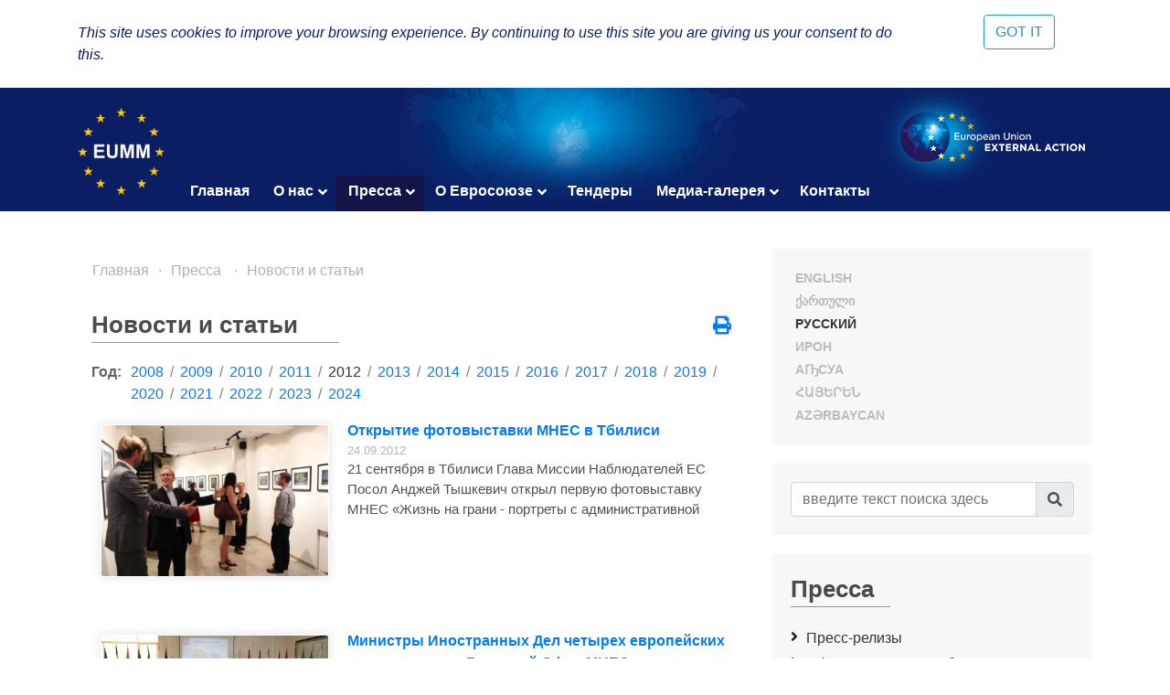

--- FILE ---
content_type: text/css
request_url: https://eumm.eu/r/css/common.inc.css
body_size: 915
content:
.common {}

.common-color-eumm-blue {color: rgba(11, 30, 100, 1);}
.common-color-eumm-blue-light {color: rgba(11, 30, 100, 0.8);}
.common-bg-eumm-blue {background-color: rgba(11, 30, 100, 1);}

.common.block {
	display: block;
	position: relative;
	background-color: rgb(247, 247, 247);
	border-radius: 3px;
	padding: 20px 20px 20px 20px;
	margin-bottom: 20px;
}

.common.header {
	position: relative;
	margin-bottom: 20px;
	overflow-x: hidden;
}

.common.header .title {
	display: block;
	font-size: 1.6rem;
	font-weight: bold;
	color: rgba(0, 0, 0, 0.7);
	
	display: inline-block;
	border: 0px solid red;
}

.common.header .title-size-2 {font-size: 1.5rem;}
.common.header .title-size-3 {font-size: 1.4rem;}

.common.header .line {display: block; border-bottom: 1px solid rgba(0, 0, 0, 0.4);}
.common.header .title .line {width: 120%;}
.common.header > .line {position: absolute; bottom: 0; left: 0; width: 45%; /*max-width---: 175px;*/}

.common.header .line-5   {width: 50%;}
.common.header .line-6   {width: 60%;}
.common.header .line-7   {width: 70%;}
.common.header .line-8   {width: 80%;}
.common.header .line-9   {width: 90%;}
.common.header .line-10  {width: 100%;}
.common.header .line-110 {width: 110%;}
.common.header .line-120 {width: 120%;}
.common.header .line-130 {width: 130%;}
.common.header .line-140 {width: 140%;}
.common.header .line-150 {width: 150%;}
.common.header .line-160 {width: 160%;}
.common.header .line-170 {width: 170%;}
.common.header .line-180 {width: 180%;}
.common.header .line-190 {width: 190%;}
.common.header .line-200 {width: 200%;}

.common.header .icons-container {
	position: absolute; top: 10px; right: 0;
}

.common.owl-carousel {
	/* position: relative; */
	background-color: rgb(245, 245, 245);
	padding: 20px;
	border-radius: 3px;
	border: 0px solid red;
}

.common.owl-carousel iframe {
	max-width: 100%;
}

.common.owl-carousel .owl-nav {
	position: absolute;
	left: 0;
	top: 50%;
	width: 100%;
	border: 0px solid red;
}

.common.owl-carousel .owl-nav .owl-prev {left: -30px;}
.common.owl-carousel .owl-nav .owl-next {right: -30px;}
.common.owl-carousel .owl-nav .owl-prev,
.common.owl-carousel .owl-nav .owl-next {
	position: absolute;
	font-size: 9rem;
	color: rgba(255, 255, 255, 0.6);
	margin-top: -130px;
	background: none;
	cursor: pointer;
	outline: none;
	color: rgba(11, 30, 100, 0.6);
}
.common.owl-carousel .owl-nav .owl-prev:hover,
.common.owl-carousel .owl-nav .owl-next:hover {
	color: rgba(11, 30, 100, 0.3);
}

.common.pagebar {background-color: rgb(236, 236, 236); padding: 0.5rem 1rem; border-radius: 3px;}
.common.pagebar a {padding: 2px 10px; text-decoration: none; border-radius: 3px; margin-right: 5px;}
.common.pagebar a:LAST-CHILD {margin-right: 0px;}
.common.pagebar a:hover,
.common.pagebar a.active {background-color: rgb(10, 30, 100); color: rgb(255, 255, 255);}
.common.pagebar .dots {color: rgb(150, 150, 150); margin-right: 5px;}

.common.button {
	display: inline-block;
	border: 1px solid rgb(10, 30, 100);
	padding: 10px 25px;	
	color: rgb(10, 30, 100);
	text-transform: uppercase;
	font-weight: bold;
	text-decoration: none;
	border-radius: 3px;
	text-align: center;
	word-break: break-all;
}
.common.button:hover {
	background-color: rgb(10, 30, 100);
	color: rgb(255, 255, 255);
}

